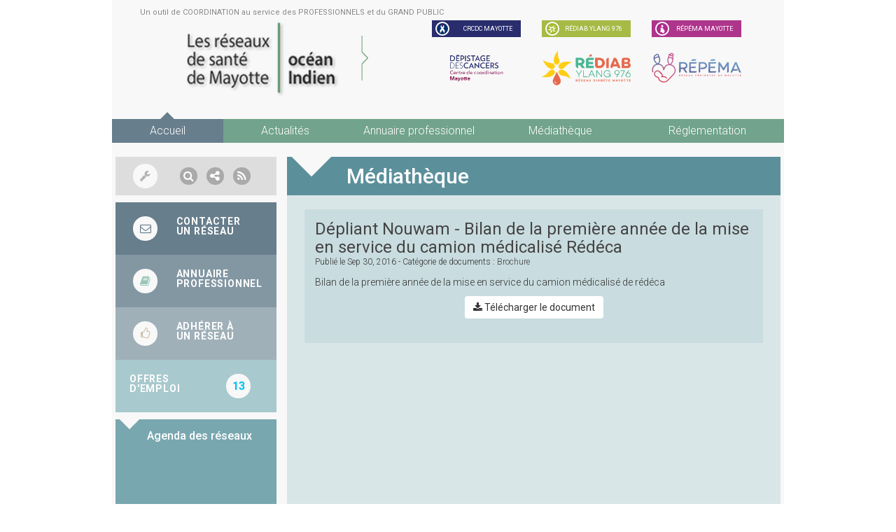

--- FILE ---
content_type: text/html; charset=UTF-8
request_url: https://www.reseaux-sante-mayotte.fr/document/depliant-nouwam-bilan-de-la-premiere-annee-de-la-mise-en-service-du-camion-medicalise-redeca
body_size: 5557
content:
<!DOCTYPE html>
<html lang="fr">
    <head>
        <meta charset="utf-8">
        <meta http-equiv="X-UA-Compatible" content="IE=edge">
        <meta name="viewport" content="width=device-width, initial-scale=1, maximum-scale=1, user-scalable=0">
        <title>Dépliant Nouwam - Bilan  de la première année de la mise en service du camion médicalisé Rédéca | Médiathèque | Réseaux Santé Mayotte</title>
                <link rel='alternate' type='application/rss+xml' title='RSS' href='/rss/actualite'>
        <link rel="sitemap" type="application/xml" title="Sitemap" href="/sitemap.xml" />
        <link rel="icon" type="image/png" href="/favicon.png" />

        
        <link href='https://fonts.googleapis.com/css?family=Roboto:400,300,500,700,900' rel='stylesheet' type='text/css'>
        <link rel="stylesheet" type="text/css" href="/bundles/rohodefaultsite/css/font-awesome.min.css">
        <link rel="stylesheet" type="text/css" media="print" href="/bundles/rohodefaultsite/css/print.css">

                    <link href="/css/a98c0e3.css" type="text/css" rel="stylesheet" media="screen" />
        
                    <script src="/js/1577cc4.js"></script>
                <!-- HTML5 shim and Respond.js for IE8 support of HTML5 elements and media queries -->
        <!-- WARNING: Respond.js doesn't work if you view the page via file:// -->
        <!--[if lt IE 9]>
        <script src="https://oss.maxcdn.com/html5shiv/3.7.2/html5shiv.min.js"></script>
        <script src="https://oss.maxcdn.com/respond/1.4.2/respond.min.js"></script>
        <![endif]-->
    </head>
    <body>

        <div id="main-container" class="container ">

            <!-- HEADER -->
            <header id="header">
                            <nav class="navbar navbar-default navbar-reseau entete-short" role="navigation">
    <div class="container-fluid">
        <!-- **** Entete - logo + slogan *** -->
        <div class="row hidden-xs">
            <div class="col-sm-7 col-xs-12 slogan-rsm ftw-regular fts-11">Un outil de COORDINATION au service des PROFESSIONNELS et du GRAND PUBLIC</div>
        </div>
        <div class="row flex-container hidden-xs">
            <div class="col-sm-4 col-sm-offset-1 logo-rsm-top">
                <a href="/">
                    <img class="img-responsive" src="/bundles/rohodefaultsite/img/logo-rsm.png" alt="Logo réseaux de santé Mayotte">
                </a>
            </div>
            <div class="col-sm-7">
                <!-- **** Button d'accès rapide aux association du réseaux *** -->
                <div class="row acces-rapide-top">
                    <!-- Ajouter la class "active" sur le block du reseau courant -->
                    <div class="col-sm-4 acces-assos acces-crcdc ">
                        <div class="row">
                            <div class="col-sm-12 with-btn m-b-10">
                                <a href="/crcdc" class="btn btn-block fts-9 crcdc">
                                    <img class="img-responsive icon" src="/bundles/rohodefaultsite/img/icon-crcdc.png" alt="Icon CRCDC Mayotte">
                                    <span>CRCDC Mayotte</span>
                                </a>
                            </div>
                            <div class="col-sm-12 img">
                                <a href="/crcdc"><img class="img-responsive" src="/bundles/rohodefaultsite/img/logo-crcdc.png" alt="Logo CRCDC Mayotte"></a>
                            </div>
                            <span class="crcdc curseur-rsm"></span>
                        </div>
                    </div>
                    <!-- Ajouter la class "active" sur le block du reseau courant -->
                    <div class="col-sm-4 acces-assos acces-rediab ">
                        <div class="row">
                            <div class="col-sm-12 with-btn m-b-10">
                                <a href="/rediab" class="btn btn-block fts-9 rediab">
                                    <img class="img-responsive icon" src="/bundles/rohodefaultsite/img/icon-rediab.png" alt="Icon Rédiab Ylang 976">
                                    <span>Rédiab Ylang 976</span>
                                </a>
                            </div>
                            <div class="col-sm-12 img">
                                <a href="/rediab"><img class="img-responsive" src="/bundles/rohodefaultsite/img/logo-rediab.png" alt="Logo Rédiab Ylang 976"></a>
                            </div>
                            <span class="rediab curseur-rsm"></span>
                        </div>
                    </div>
                    <!-- Ajouter la class "active" sur le block du reseau courant -->
                    <div class="col-sm-4 acces-assos acces-repema ">
                        <div class="row">
                            <div class="col-sm-12 with-btn m-b-10">
                                <a href="/repema" class="btn btn-block fts-9 repema">
                                    <img class="img-responsive icon" src="/bundles/rohodefaultsite/img/icon-repema.png" alt="Icon Répéma Mayotte">
                                    <span>Répéma Mayotte</span>
                                </a>
                            </div>
                            <div class="col-sm-12 img">
                                <a href="/repema"><img class="img-responsive" src="/bundles/rohodefaultsite/img/logo-repema_1.png" alt="Logo Répéma Mayotte"></a>
                            </div>
                            <span class="repema curseur-rsm"></span>
                        </div>
                    </div>
                </div>
            </div>
        </div>
        <!-- **** Entete de site *** -->
        <!-- Brand and toggle get grouped for better mobile display -->
        <div class="navbar-header">
            <button type="button" class="navbar-toggle collapsed" data-toggle="collapse" data-target="#reseau-navbar-collapse" aria-expanded="false">
                <span class="sr-only">Toggle navigation</span>
                <span class="icon-bar"></span>
                <span class="icon-bar"></span>
                <span class="icon-bar"></span>
            </button>
            <!-- <a class="navbar-brand hidden-xs" href="./">Accueil</a> -->
            <a class="navbar-brand visible-xs" href="/"><img class="img-responsive" src="/bundles/rohodefaultsite/img/logo-rsm-small.png" alt="Logo réseau de santé Mayotte"></a>
        </div>
        <!-- ****** Menu Mobile ****** -->
        <div class="collapse navbar-collapse" id="reseau-navbar-collapse">
            <!-- ****** Bar de recherche Mobile ****** -->
            <div class="row visible-xs bg-acces-rapide top">
                <div class="col-xs-12 m-b-2" id="searchBoxMobile">
                    <form class="navbar-form navbar-left form-inline p-a-0 m-a-0" role="search" action="/search" method="GET">
                        <div class="form-group">
                            <div class="input-group">
                                <input type="text" class="form-control" name="q" placeholder="Rechercher..." />
                                <span class="input-group-addon"><button type="submit"><i class="fa fa-search"></i></button></span>
                            </div>
                        </div>
                    </form>
                </div>
            </div>

            <!-- ****** Menu Mobile ****** -->
            <div class="panel-group visible-xs" id="accordion" role="tablist" aria-multiselectable="true">
                <div class="panel panel-default p-a-0 m-a-0 rsm-menu">
                    <div class="panel-heading p-a-0 m-a-0 rsm-menu" role="tab" id="headingReseau">
                        <a role="button" class="text-white" data-toggle="collapse" data-parent="#accordion" href="#menuReseau" aria-expanded="true" aria-controls="menuReseau">Réseau Santé Mayotte</a>
                    </div>
                                        
            
                    
            
    <ul class="panel-collapse collapse in p-a-0 m-a-0 " id="menuReseau">
            
                <li class="active first">        <a href="/">        Accueil</a>        
    </li>

    
                <li>        <a href="/actualite">        Actualités</a>        
    </li>

    
                <li>        <a href="/entreprise">        Annuaire professionnel</a>        
    </li>

    
                <li>        <a href="/document">        Médiathèque</a>        
    </li>

    
                <li class="last">        <a href="/page/la-reglementation">        Réglementation</a>        
    </li>


    </ul>

                </div>
                <div class="panel panel-default p-a-0 m-a-0 crcdc">
                    <div class="panel-heading p-a-0 m-a-0 crcdc" role="tab" id="headingCRCDC">
                        <a class="collapsed text-white"  role="button" data-toggle="collapse" data-parent="#accordion" href="#menuCRCDC" aria-expanded="false" aria-controls="menuCRCDC"><img src="/bundles/rohodefaultsite/img/icon-crcdc.png" alt="">CRCDC Mayotte</a>
                    </div>
                                        
            
                    
            
    <ul class="panel-collapse collapse p-a-0 m-a-0 " id="menuCRCDC">
            
                <li class="active first">        <a href="/">        Accueil</a>        
    </li>

    
                <li>        <a href="/crcdc/actualite">        Actualités</a>        
    </li>

    
                <li>        <a href="/crcdc/document">        Médiathèque</a>        
    </li>

    
                <li>        <a href="/crcdc/page/espace-usagers-2">        Espace grand public</a>        
    </li>

    
                <li class="last">        <a href="/crcdc/page/espace-professionnel-2">        Espace professionnel</a>        
    </li>


    </ul>

                </div>
                <div class="panel panel-default p-a-0 m-a-0 rediab">
                    <div class="panel-heading p-a-0 m-a-0 rediab" role="tab" id="headingRediab">
                        <a class="collapsed text-white"  role="button" data-toggle="collapse" data-parent="#accordion" href="#menuRediab" aria-expanded="false" aria-controls="menuRediab"><img src="/bundles/rohodefaultsite/img/icon-rediab.png" alt="">Rédiab Ylang 976</a>
                    </div>
                                        
            
                    
            
    <ul class="panel-collapse collapse p-a-0 m-a-0 " id="menuRediab">
            
                <li class="active first">        <a href="/">        Accueil</a>        
    </li>

    
                <li>        <a href="/rediab/actualite">        Actualités </a>        
    </li>

    
                <li>        <a href="/rediab/document">        Médiathèque</a>        
    </li>

    
                <li>        <a href="/rediab/page/espace-usagers">        Espace grand public</a>        
    </li>

    
                <li class="last">        <a href="/rediab/page/espace-professionnel">        Espace professionnel</a>        
    </li>


    </ul>

                </div>
                <div class="panel panel-default p-a-0 m-a-0 repema">
                    <div class="panel-heading p-a-0 m-a-0 repema" role="tab" id="headingRepema">
                        <a class="collapsed text-white"  role="button" data-toggle="collapse" data-parent="#accordion" href="#menuRepema" aria-expanded="false" aria-controls="menuRepema"><img src="/bundles/rohodefaultsite/img/icon-repema.png" alt="">Répéma Mayotte</a>
                    </div>
                                        
            
                    
            
    <ul class="panel-collapse collapse p-a-0 m-a-0 " id="menuRepema">
            
                <li class="active first">        <a href="/">        Accueil</a>        
    </li>

    
                <li>        <a href="/repema/actualite">        Actualités</a>        
    </li>

    
                <li>        <a href="/repema/document">        Médiathèque</a>        
    </li>

    
                <li>        <a href="/repema/page/espace-usagers-1">        Espace grand public</a>        
    </li>

    
                <li class="last">        <a href="/repema/page/espace-professionnel-1">        Espace professionnel</a>        
    </li>


    </ul>

                </div>
            </div>
            <!-- ***** Menu desktop  ******-->
                                
            
        
            
    <ul class="nav navbar-nav hidden-xs navbar-small-entete default ">
            
                <li class="active first">        <a href="/">        Accueil</a>        
    </li>

    
                <li>        <a href="/actualite">        Actualités</a>        
    </li>

    
                <li>        <a href="/entreprise">        Annuaire professionnel</a>        
    </li>

    
                <li>        <a href="/document">        Médiathèque</a>        
    </li>

    
                <li class="last">        <a href="/page/la-reglementation">        Réglementation</a>        
    </li>


    </ul>

        </div>
    </div>
    <!-- /.container-fluid -->
</nav>
<!-- Mobile Header -->
<div class="row visible-xs entete-short" id="sticky">
    <div class="no-sticky">
        <div class="row">
            <div class="col-xs-4 text-center">
                <a href="/crcdc" class="fts-12">
                    <img class="img-responsive" src="/bundles/rohodefaultsite/img/icon-crcdc.png" alt="CRCDC Mayotte"> CRCDC <spab class="hidden-tn">Mayotte</span>
                </a>
            </div>
            <div class="col-xs-4 text-center">
                <a href="/rediab" class="fts-12">
                    <img class="img-responsive" src="/bundles/rohodefaultsite/img/icon-rediab.png" alt="Rédiab Ylang 976"> Rédiab <spab class="hidden-tn">Ylang 976</span>
                </a>
            </div>
            <div class="col-xs-4 text-center">
                <a href="/repema" class="fts-12">
                    <img class="img-responsive" src="/bundles/rohodefaultsite/img/icon-repema.png" alt="Répema Mayotte"> Répema <spab class="hidden-tn">Mayotte</span>
                </a>
            </div>
        </div>
    </div>
    <div class="yes-sticky">
        <div class="row">
            <div class="col-xs-4 text-center">
                <a href="/crcdc" class="fts-12">
                    <img class="img-responsive" src="/bundles/rohodefaultsite/img/icon-crcdc.png" alt="CRCDC Mayotte"> CRCDC <spab class="hidden-tn">Mayotte</span>
                </a>
            </div>
            <div class="col-xs-4 text-center">
                <a href="/rediab" class="fts-12">
                    <img class="img-responsive" src="/bundles/rohodefaultsite/img/icon-rediab.png" alt="Rédiab Ylang 976"> Rédiab <spab class="hidden-tn">Ylang 976</span>
                </a>
            </div>
            <div class="col-xs-4 text-center">
                <a href="/repema" class="fts-12">
                    <img class="img-responsive" src="/bundles/rohodefaultsite/img/icon-repema.png" alt="Répema Mayotte"> Répema <spab class="hidden-tn">Mayotte</span>
                </a>
            </div>
        </div>
    </div>
</div>

                        </header>
            <!-- HEADER -->

            <!-- CONTENT -->
            <div id="page-content" class="row">
                <main class="col-sm-9 col-xs-12 main-right">
                
    <section class="details bg-reseau lighten-3 angle angle-t3-top m-t-xs-10">
        <div class="section-title bg-reseau">
            <h1 class="titre-block">Médiathèque</h1>
        </div>
            
        <article class="item bg-reseau lighten-2">
                
            <div class="row p-a-15">
                <div class="col-md-12">
                    <h2 class="m-b-0 m-t-0"><a href="/document/depliant-nouwam-bilan-de-la-premiere-annee-de-la-mise-en-service-du-camion-medicalise-redeca">Dépliant Nouwam - Bilan  de la première année de la mise en service du camion médicalisé Rédéca</a></h2>
                    <p class="m-t-0 categorie">
                        Publié le <time datetime="2016-09-30T08:20:00+02:00" pubdate>Sep 30, 2016</time>
                                                - Catégorie de documents : 
                        <span class="capitalize">
                                                            <a href="/term/brochure">brochure</a>
                                                    </span>
                                            </p>

                    <p>Bilan de la première année de la mise en service du camion médicalisé de rédéca</p>
                    
                    <div class="text-center m-b-20">
                                                                <a href="/download//57ee075ca75a6" class="btn btn-default"><i class="fa fa-download"></i> Télécharger le document</a>
                                        </div>
                </div>
            </div>

        </article> 
    </section>
    
                </main>
                <aside class="col-sm-3 col-xs-12 pr-xs15">
                                            <div class="widget angle   mini-widget bg-acces-rapide bottom m-b-10 hidden-xs p-a-0">
    <div class="row m-a-0">
        <div class="col-xs-3 col-sm-4 p-a-10"><span class="circle m-r-15 m-l-15"><i class="fa fa-wrench"></i></span></div>
        <div class="col-xs-3 col-sm-2 p-a-10"><a role="button" data-toggle="collapse" href="#searchBox" aria-expanded="false" aria-controls="searchBox" class="circle circle-a m-r-15 m-l-5" title="Recherche sur le site"><i class="fa fa-search"></i></a></div>
        <div class="col-xs-3 col-sm-2 p-a-10"><a role="button" data-toggle="collapse" href="#shareLinks" aria-expanded="false" aria-controls="shareLinks" class="circle circle-a m-r-15 m-l-5" title="Partager cette page"><i class="fa fa-share-alt"></i></a></div>
        <div class="col-xs-3 col-sm-2 p-a-10"><a href="/rss/actualite" class="circle circle-a m-r-15 m-l-5" title="Flux RSS des actualités" target="_blank"><i class="fa fa-rss"></i></a></div>
    </div>
    <div class="collapse" id="searchBox">
        <div class="row center-block more p-a-10" >
            <div class="col-xs-12 p-a-0">
                <form action="/search" method="GET">
                <div class="form-group">
                    <div class="input-group">
                        <input type="text" class="form-control" name="q" placeholder="Rechercher..." />
                        <span class="input-group-addon"><button type="submit"><i class="fa fa-search"></i></button></span>
                    </div>
                </div>
                </form>
            </div>
        </div>
    </div>
    <div class="collapse" id="shareLinks">
        <div class="row center-block more p-a-10" >
            <div class="col-xs-12">
                <!-- AddToAny BEGIN -->
                <div class="a2a_kit a2a_kit_size_32 a2a_default_style center-block">
                <a class="a2a_dd" href="https://www.addtoany.com/share"></a>
                <a class="a2a_button_facebook"></a>
                <a class="a2a_button_twitter"></a>
                <a class="a2a_button_google_plus"></a>
                </div>
                <script>
                var a2a_config = a2a_config || {};
                a2a_config.onclick = 1;
                a2a_config.locale = "fr";
                a2a_config.num_services = 4;
                </script>
                <script async src="https://static.addtoany.com/menu/page.js"></script>
                <!-- AddToAny END -->
            </div>

        </div>
    </div>
</div>

<div class="widget angle parent-hoverable mini-widget bg-contact-rs m-r-xs-15">
    <div class="row">
        <div class="col-xs-3 col-sm-4"><span class="circle m-r-15 m-l-5"><i class="fa fa-envelope-o"></i></span></div>
        <div class="col-xs-9 col-sm-8"><a href="/page/contact"><strong>Contacter <br>un réseau</strong></a></div>
    </div>
    <a href="/page/contact" title="Contacter un réseau" class="hoverable"> </a>
</div>

<div class="widget angle parent-hoverable mini-widget bg-pro m-r-xs-15">
    <div class="row">
        <div class="col-xs-3 col-sm-4"><span class="circle m-r-15 m-l-5"><i class="fa fa-book"></i></span></div>
        <div class="col-xs-9 col-sm-8">
            <a href="/entreprise"><strong>Annuaire professionnel</strong></a>
        </div>
    </div>
    <a href="/entreprise" title="Annuaire professionnel" class="hoverable"> </a>
</div>

<div class="widget angle parent-hoverable mini-widget bg-adherer m-r-xs-15">
    <div class="row">
        <div class="col-xs-3 col-sm-4"><span class="circle m-r-15 m-l-5"><i class="fa fa-thumbs-o-up"></i></span></div>
        <div class="col-xs-9 col-sm-8"><a href="/page/soutenir-et-ou-adherer-a-un-reseau"><strong>Adhérer à un réseau</strong></a></div>
    </div>
    <a href="/page/soutenir-et-ou-adherer-a-un-reseau" title="Adhérer à un réseau" class="hoverable"> </a>
</div>

<div class="widget angle parent-hoverable mini-widget bg-offres-emplois m-b-2 m-r-xs-15">
    <div class="row">
        <div class="col-xs-9 col-sm-8"><a href="/offre_emploi"><strong>Offres d'emploi</strong></a></div>
        <div class="col-xs-3 col-sm-4"><span class="circle m-r-15 m-l-5"><strong>13</strong></span></div>
    </div>
    <a href="/offre_emploi" title="Offres d'emploi" class="hoverable"> </a>
</div>
                        <!-- Widget Agenda -->
<div class="widget angle angle-t2-top large-widget bg-agenda m-t-10 p-t-10 no-print">
    <div class="row">
        <div class="col-xs-10 col-xs-offset-2 p-a-0"><h3>Agenda des réseaux</h3></div>
    </div>

        <a href="/evenement" class="btn btn-block btn-plus" alt="Voir plus d'actualités">Plus d'info <i class="fa fa-chevron-right"></i></a>
</div>


                        <!-- Widget Actualités -->
<div class="widget angle angle-t2-top large-widget bg-actu m-t-10 p-t-10 no-print">
    <div class="row">
        <div class="col-xs-10 col-xs-offset-2 p-a-0"><h3>Dans l'actu</h3></div>
    </div>

            <div class="row">
                                                                                                    <div class="col-xs-2 p-a-0"><img class="img-responsive icon" src="/bundles/rohodefaultsite/img/icon-crcdc.png" alt="Icon crcdc"></div>
            <div class="col-xs-10 description p-r-0"><a href="/actualite/rapport-d-activite-crcdc-mayotte" alt="Rapport d&#039;activité CRCDC Mayotte">Rapport d&#039;activité CRCDC Mayotte...</a></div>
        </div>
            <div class="row">
                                                                                                    <div class="col-xs-2 p-a-0"><img class="img-responsive icon" src="/bundles/rohodefaultsite/img/icon-rediab.png" alt="Icon rediab"></div>
            <div class="col-xs-10 description p-r-0"><a href="/actualite/rediab-ylang-recrute-un-e-programmateur-rice-et-traducteur-rice-en-education-therapeutique-du-patient" alt="RéDiab Ylang recrute un·e Programmateur·rice et Traducteur·rice en Éducation Thérapeutique du Patient.">RéDiab Ylang recrute un·e Programmateur·rice et Traducteur·rice en Édu...</a></div>
        </div>
            <div class="row">
                                                                                                    <div class="col-xs-2 p-a-0"><img class="img-responsive icon" src="/bundles/rohodefaultsite/img/icon-repema.png" alt="Icon repema"></div>
            <div class="col-xs-10 description p-r-0"><a href="/actualite/formation-contraception-a-mayotte-2025" alt="Formation Contraception à Mayotte - 2025">Formation Contraception à Mayotte - 2025...</a></div>
        </div>
        <a href="/actualite" class="btn btn-block btn-plus" alt="Voir plus d'actualités">Plus d'info <i class="fa fa-chevron-right"></i></a>
</div>
                                    </aside>
            </div>
            <!-- PAGE CONTENT -->


            <!-- FOOTER -->
            <footer>
                <div class="row" id="footer-container">
                    <div class="col-xs-12 col-sm-3">
                        <h3><img class="img-responsive pull-left" src="/bundles/rohodefaultsite/img/icon-filter-actu-tous.png" alt="Icon Réseaux de Santé">Réseaux de Santé</h3>
                                            
            
                    
            
    <ul class="list-footer list-reseau " id="footerMenuReseau">
            
                <li class="first">        <a href="/actualite">        Actualités</a>        
    </li>

    
                <li>        <a href="/entreprise">        Annuaire </a>        
    </li>

    
                <li>        <a href="/page/etre-dans-l-annuaire">        Etre dans l&#039; annuaire</a>        
    </li>

    
                <li>        <a href="/document">        Médiatheque</a>        
    </li>

    
                <li>        <a href="/offre_emploi">        Offre d&#039;emploi</a>        
    </li>

    
                <li>        <a href="/page/liens-utiles-3">        Liens utiles</a>        
    </li>

    
                <li>        <a href="/page/la-reglementation">        Réglementation</a>        
    </li>

    
                <li class="last">        <a href="/page/mentions-legales">        Mentions légales</a>        
    </li>


    </ul>

                    </div>
                    <div class="col-xs-12 col-sm-3">
                        <hr class="visible-xs">
                        <h3><img class="img-responsive pull-left" src="/bundles/rohodefaultsite/img/icon-crcdc.png" alt="Icon CRCDC Mayotte">CRCDC Mayotte</h3>
                                            
            
                    
            
    <ul class="list-footer list-crcdc " id="footerMenuCRCDC">
            
                <li class="first">        <a href="/crcdc/page/qui-sommes-nous">        Qui sommes nous ?</a>        
    </li>

    
                <li>        <a href="/crcdc/actualite">        Actualités </a>        
    </li>

    
                <li>        <a href="/crcdc/document">        Médiathèque</a>        
    </li>

    
                <li>        <a href="/crcdc/page/espace-usagers-2">        Espace grand public</a>        
    </li>

    
                <li>        <a href="/crcdc/page/espace-professionnel-2">        Espace professionnel</a>        
    </li>

    
                <li>        <a href="/crcdc/page/adherer-au-reseau-des-depistages-organises-des-cancers">        Adhésion</a>        
    </li>

    
                <li>        <a href="/crcdc/page/contacter-crcdc-mayotte">        Contact</a>        
    </li>

    
                <li class="last">        <a href="/crcdc/page/liens-utiles-1">        Liens utiles</a>        
    </li>


    </ul>

                    </div>
                    <div class="col-xs-12 col-sm-3">
                        <hr class="visible-xs">
                        <h3> <img class="img-responsive pull-left" src="/bundles/rohodefaultsite/img/icon-rediab.png" alt="Icon Rédiab Ylang 976">Rédiab Ylang 976</h3>
                                            
            
                    
            
    <ul class="list-footer list-rediab " id="footerMenuRediab">
            
                <li class="first">        <a href="/rediab/page/qui-sommes-nous-1">        Qui sommes nous ?</a>        
    </li>

    
                <li>        <a href="/rediab/actualite">        Actualités</a>        
    </li>

    
                <li>        <a href="/rediab/document">        Médiathèque</a>        
    </li>

    
                <li>        <a href="/rediab/page/espace-usagers">        Espace grand public</a>        
    </li>

    
                <li>        <a href="/rediab/page/espace-professionnel">        Espace professionnel</a>        
    </li>

    
                <li>        <a href="/rediab/page/adherer-au-reseau-diabete-de-mayotte">        Adhésion</a>        
    </li>

    
                <li>        <a href="/rediab/page/contacter-rediab-ylang-976">        Contact</a>        
    </li>

    
                <li class="last">        <a href="/rediab/page/liens-utiles">        Liens utiles</a>        
    </li>


    </ul>

                    </div>
                    <div class="col-xs-12 col-sm-3">
                        <hr class="visible-xs">
                        <h3><img class="img-responsive pull-left" src="/bundles/rohodefaultsite/img/icon-repema.png" alt="Icon Répéma Mayotte">Répéma Mayotte</h3>
                                            
            
                    
            
    <ul class="list-footer list-repema " id="footerMenuRepema">
            
                <li class="first">        <a href="/repema/page/qui-sommes-nous-2">        Qui sommes nous ?</a>        
    </li>

    
                <li>        <a href="/repema/actualite">        Actualités </a>        
    </li>

    
                <li>        <a href="/repema/document">        Médiathèque</a>        
    </li>

    
                <li>        <a href="/repema/page/espace-usagers-1">        Espace grand public</a>        
    </li>

    
                <li>        <a href="/repema/page/espace-professionnel-1">        Espace professionnel</a>        
    </li>

    
                <li>        <a href="/repema/page/adherer-au-reseau-perinatal-de-mayotte">        Adhésion</a>        
    </li>

    
                <li>        <a href="/repema/page/contacter-repema-mayotte">        Contact</a>        
    </li>

    
                <li class="last">        <a href="/repema/page/liens-utiles-2">        Liens utiles</a>        
    </li>


    </ul>

                    </div>
                </div>
                <div class="row">
                    <div class="col-xs-12 logo-partenaire">
                        <a href="http://ars.ocean-indien.sante.fr/" target="_blank">
                            <img src="/bundles/rohodefaultsite/img/soutien-ars.png" alt="Logo ARS" class="img-responsive center-block" />
                        </a>
                    </div>
                </div>
            </footer>
            <!-- FOOTER -->


        </div>
        <!-- MAIN CONTAINER -->

        <div class="col-md-12 text-center p-a-10 fts-10">
            &copy; Réseaux Santé Mayotte 2016
        </div>


        <!-- GO TOP -->
        <a id="scroll-up"><i class="mt-icon-arrow-up-2"></i></a>
                    <script src="/js/7e42b5e.js"></script>
                <script>
(function(i,s,o,g,r,a,m){i['GoogleAnalyticsObject']=r;i[r]=i[r]||function(){
(i[r].q=i[r].q||[]).push(arguments)},i[r].l=1*new Date();a=s.createElement(o),
m=s.getElementsByTagName(o)[0];a.async=1;a.src=g;m.parentNode.insertBefore(a,m)
})(window,document,'script','https://www.google-analytics.com/analytics.js','ga');

ga('create', 'UA-78080309-1', 'auto');
ga('send', 'pageview');

//track visiteurs
function loadScript(a){var b=document.getElementsByTagName("head")[0],c=document.createElement("script");c.type="text/javascript",c.src="https://tracker.metricool.com/resources/be.js",c.onreadystatechange=a,c.onload=a,b.appendChild(c)}loadScript(function(){beTracker.t({hash:"291e33231b2159f50bfb9ebe9a240346"})});

</script>
    </body>
</html>

--- FILE ---
content_type: text/css
request_url: https://www.reseaux-sante-mayotte.fr/bundles/rohodefaultsite/css/print.css
body_size: 379
content:
@media print {
	html{}
	body{
		
	}

	h1,h2,h3,h4,h5,h6{
		page-break-after: avoid;
	}

	h1{}
	h2{}
	h3{}
	h4{}
	h5{}
	h6{}


	a{}
	a:hover{}
	a:link{}
	a:active{}
	a:focus{}
	a[href]:after {
	  	content: " (" attr(href) ")"; /* affichage des URL des liens */
	}

	p{
		orphans: 3; /* pas de ligne seule en bas */
  		widows: 3;
	}
	hr{}


	ul{
		page-break-inside: avoid; 
	}
	ul li{}

	dl{}
	dd{}
	dt{}

	table{}
	caption{
		page-break-after: avoid;
	}
	tr{}
	th{}
	td{}

	small{}
	strong{}

	header{}
	section{}
	aside{}
	footer{}

	address{}
	article{}
	time{}
	blockquote{
		orphans: 3; /* pas de ligne seule en bas */
  		widows: 3;
	}
	details{}
	figcaption{}
	figure{}

	fieldset{}
	button{}
}

--- FILE ---
content_type: text/plain
request_url: https://www.google-analytics.com/j/collect?v=1&_v=j102&a=1334489921&t=pageview&_s=1&dl=https%3A%2F%2Fwww.reseaux-sante-mayotte.fr%2Fdocument%2Fdepliant-nouwam-bilan-de-la-premiere-annee-de-la-mise-en-service-du-camion-medicalise-redeca&ul=en-us%40posix&dt=D%C3%A9pliant%20Nouwam%20-%20Bilan%20de%20la%20premi%C3%A8re%20ann%C3%A9e%20de%20la%20mise%20en%20service%20du%20camion%20m%C3%A9dicalis%C3%A9%20R%C3%A9d%C3%A9ca%20%7C%20M%C3%A9diath%C3%A8que%20%7C%20R%C3%A9seaux%20Sant%C3%A9%20Mayotte&sr=1280x720&vp=1280x720&_u=IEBAAEABAAAAACAAI~&jid=536583500&gjid=2060443989&cid=286309542.1769682353&tid=UA-78080309-1&_gid=2117664454.1769682353&_r=1&_slc=1&z=299660716
body_size: -454
content:
2,cG-FGTL8031J0